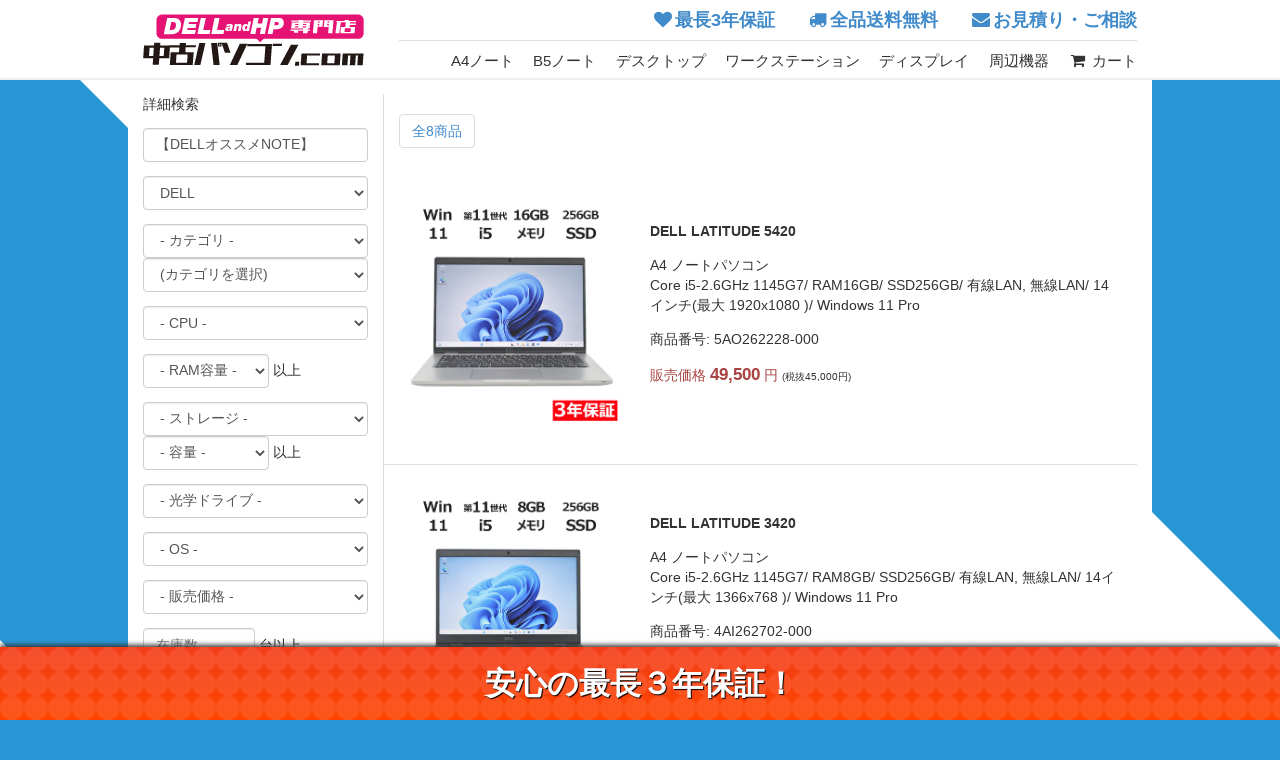

--- FILE ---
content_type: text/html; charset=UTF-8
request_url: https://www.chukopc.com/item?keyword=%E3%80%90DELL%E3%82%AA%E3%82%B9%E3%82%B9%E3%83%A1NOTE%E3%80%91&maker=7
body_size: 5786
content:
<!DOCTYPE html>
<html lang="ja">
    <head>
        <meta charset="EUC-JP">
        <meta http-equiv="X-UA-Compatible" content="IE=edge">
        <meta name="viewport" content="width=device-width, initial-scale=1">
        <meta name="keywords" content="中古パソコン,DELL,HP,中古PC,中古ノートパソコン,中古デスクトップパソコン,Windows7,中古パソコン.com">
        <meta name="description" content="中古パソコン.com（中古パソコンドットコム）は、DELL・HPの中古パソコン（デスクトップパソコン・ノートパソコン）販売の専門店です。">
        <title>商品一覧：中古パソコン.com【DELL・HP中古パソコン専門店 中古パソコンドットコム】</title>
        <base href="https://www.chukopc.com/" >
        <!-- jQuery -->
        <script src="//code.jquery.com/jquery-2.2.4.min.js" charset="UTF-8"></script>
        <!-- <script src="//code.jquery.com/jquery-3.4.1.min.js"></script>-->
        <!-- Bootstrap -->
        <link rel="stylesheet" href="//maxcdn.bootstrapcdn.com/bootstrap/3.2.0/css/bootstrap.min.css">
        <link href="//maxcdn.bootstrapcdn.com/font-awesome/4.7.0/css/font-awesome.min.css" rel="stylesheet">
        <script src="//maxcdn.bootstrapcdn.com/bootstrap/3.2.0/js/bootstrap.min.js" charset="UTF-8"></script>
        <!-- footerFixed -->
        <script src="assets/js/jquery.footerFixed-modified.js" charset="UTF-8"></script>
        <!-- lightbox2 -->
        <link href="//cdnjs.cloudflare.com/ajax/libs/lightbox2/2.11.1/css/lightbox.min.css" rel="stylesheet">
        <script src="//cdnjs.cloudflare.com/ajax/libs/lightbox2/2.11.1/js/lightbox.min.js" charset="UTF-8"></script>
        <!-- slick -->
        <link rel="stylesheet" type="text/css" href="https://cdnjs.cloudflare.com/ajax/libs/slick-carousel/1.9.0/slick.min.css"/>
        <link rel="stylesheet" type="text/css" href="https://cdnjs.cloudflare.com/ajax/libs/slick-carousel/1.9.0/slick-theme.min.css"/>
        <script src="https://cdnjs.cloudflare.com/ajax/libs/slick-carousel/1.9.0/slick.min.js" charset="UTF-8"></script>
        <!-- drawer -->
        <link rel="stylesheet" href="//cdnjs.cloudflare.com/ajax/libs/slidebars/2.0.2/slidebars.min.css">
        <script src="//cdnjs.cloudflare.com/ajax/libs/slidebars/2.0.2/slidebars.min.js"></script>
        <!-- matchHeight -->
        <script src="assets/js/jquery.matchHeight-min.js"></script>

        <link rel="stylesheet" href="assets/css/main.css?1768779361" type="text/css" media="screen,print">
        <link rel="stylesheet" href="assets/css/bootstrap-print.css?1768779361">
        <script src="assets/js/main.js?1768779361"></script>
        <!--[if lte IE 9]>
        <script type="text/javascript" src="/servicemenu/callcenter/js/flexibility.js"></script>
        <script>
        $(function(){
        flexibility(document.documentElement);
        });
        </script>
        <![endif]-->
        <!-- トラッキングコード -->
            <!-- Global site tag (gtag.js) - Google Analytics -->
    <script async src="https://www.googletagmanager.com/gtag/js?id=UA-15270359-1"></script>
    <script>
        window.dataLayer = window.dataLayer || [];
        function gtag() {
            dataLayer.push(arguments);
        }
        gtag('js', new Date());
        gtag('config', 'UA-15270359-1');

        </script>
                </head>
    <body>
        <!-- トラッキングコード -->
        
        <!-- ヘッダー -->
        <header>
            <div class="container-fluid">
                <div class="row visible-md visible-lg">
                    <div class="col-sm-3 logo">
                        <a href="./"><img src="assets/images/logo.svg?1768779361" class="img-responsive"></a>
                    </div>
                    <nav class="col-sm-9">
                        <div class="guide row">
                            <div class="col-xs-12 text-right">
                                <span><i class="fa fa-heart fa-fw" aria-hidden="true"></i><a href="shop/tradelaw#hosho">最長3年保証</a></span>
                                <span><i class="fa fa-truck fa-fw" aria-hidden="true"></i>全品送料無料</span>
                                <span class="contact"><i class="fa fa-envelope fa-fw" aria-hidden="true"></i><a href="contact">お見積り・ご相談</a></span><br>
                            </div>
                        </div>
                        <div class="menu text-right">
                            <a href="item?category1=2&category2=4">A4ノート</a>
                            <a href="item?category1=2&category2=6">B5ノート</a>
                            <a href="item?category1=1">デスクトップ</a>
                            <a href="item?category1=14">ワークステーション</a>
                            <a href="item?category1=4">ディスプレイ</a>
                            <a href="item?category1=5">周辺機器</a>
                            <a href="cart"><i class="fa fa-shopping-cart fa-fw"></i> カート</a>
                        </div>
                    </nav>
                </div>

                <div class="row visible-xs visible-sm">
                    <div class="col-xs-6 logo">
                        <a href="./"><img src="assets/images/logo.svg?1768779361" class="img-responsive"></a>
                    </div>
                    <div class="col-xs-6">
                        <div id="hamburger" class="visible-xs visible-sm">
                            <span></span>
                            <span></span>
                            <span></span>
                        </div>
                    </div>

                </div>
            </div>

            <div id="menu" class="panel panel-default" off-canvas="menu right overlay">
                <nav>
                    <div class="panel-body guide text-center">
                        <a href="tel:0489702870" class="btn btn-default btn-block tel"><i class="fa fa-phone-square fa-fw"></i> 048-970-2870</a>
                        <a href="contact" class="btn btn-default btn-block contact" target="_blank"><i class="fa fa-envelope fa-fw"></i> お見積り・ご相談</a>
                    </div>
                    <div class="list-group">
                        <a class="list-group-item" href="item?category1=2&category2=4">A4ノート</a>
                        <a class="list-group-item" href="item?category1=2&category2=6">B5ノート</a>
                        <a class="list-group-item" href="item?category1=1">デスクトップ</a>
                        <a class="list-group-item" href="item?category1=14">ワークステーション</a>
                        <a class="list-group-item" href="item?category1=4">ディスプレイ</a>
                        <a class="list-group-item" href="item?category1=5">周辺機器</a>
                    </div>
                    <div class="list-group">
                        <a class="list-group-item"  href="cart"><i class="fa fa-shopping-cart fa-fw"></i> カート</a>
                    </div>
                </nav>
            </div>

            <script>
                $(function () {
                    // Initialize Slidebars
                    var controller = new slidebars();
                    controller.init();

                    // Toggle Slidebars
                    $('#hamburger').on('click', function (event) {
                        // Stop default action and bubbling
                        event.stopPropagation();
                        event.preventDefault();
                        controller.toggle('menu');
                    });

                    $(document).click(function () {
                        controller.close('menu');
                    });

                    var $animation = $('#hamburger');

                    $animation.on('click', function () {
                        if ($(this).hasClass('is-open')) {
                            $(this).removeClass('is-open');
                        } else {
                            $(this).addClass('is-open');
                        }
                    });
                });
            </script>
        </header>


        <!-- コンテンツ -->
        <main class="container-fluid">
            <!-- メイン -->
            <div id="main">
                <!-- メッセージ表示 -->
<!-- エラー表示 -->

                <!-- コンテンツ -->
                
<div class="row item_view">

    
<div class="col-sm-3 search">
    <div class="col-sm-12">
        <form method="get" name="search_from" action="item" class="row">
            <p>
                詳細検索
            </p>
            <p>
                <input type="text" class="form-control" name="keyword" value="【DELLオススメNOTE】" placeholder="キーワード" data-toggle="tooltip" data-placement="bottom" title="例) SSD">
            </p>
            <p>
                <select name="maker" class="form-control">
                    <option value="">DELL & HP</option>
                    <option value="7" selected>DELL</option>
                    <option value="14" >HP</option>
                </select>
            </p>
            <p>
                <select name="category1" class="form-control" onchange="changeSelect(class2Id, 0, this.options[this.selectedIndex].value)">
                    <option value="">- カテゴリ -</option>
                    <option value="2" >ノート</option>
                    <option value="1" >デスクトップ</option>
                    <option value="14" >ワークステーション</option>
                    <option value="4" >ディスプレイ</option>
                    <option value="5" >周辺機器</option>
                </select>
                <script>

                    /**
                     * 動的セレクトボックス作成
                     *
                     * @param object 対象エレメント
                     * @param string 選択値
                     * @param string 親の選択値
                     * @return void
                     */
                    function changeSelect(target, myValue, parentValue)
                    {
                        if (typeof (target) == "undefined") {
                            return;
                        }
                        if (typeof (selectOptions) == "undefined") {
                            return;
                        }

                        // 選択値の設定
                        var targetValue = 0;
                        if (target.options.length && target.selectedIndex > 0)
                            targetValue = target.options[target.selectedIndex].value;
                        //targetValue = target.options[target.selectedIndex].value;
                        if (!targetValue)
                            targetValue = myValue;
                        //alert(targetValue);

                        // SelectBoxの初期化
                        target.length = 1;
                        target.options[0].value = "0";
                        target.options[0].text = "";

                        // SelectBoxを作成
                        // selectOptions配列に要素を設定しておく事
                        if (typeof (selectOptions[parentValue]) == "undefined") {
                            return;
                        }
                        indexCount = 1;
                        for (i = 1; i < selectOptions[parentValue].length; i++) {
                            if (selectOptions[parentValue][i]) {
                                target.length++;
                                target.options[indexCount].value = i;
                                target.options[indexCount].text = selectOptions[parentValue][i];
                                // 選択値の設定
                                if (parseInt(targetValue) == i) {
                                    target.selectedIndex = indexCount;
                                }
                                indexCount++;
                            }
                        }
                    }

                    selectOptions = new Array(7);
                        selectOptions[2] = new Array(2);
                                selectOptions[2][4] = "A4";
                                    selectOptions[2][6] = "B5・モバイル";
                                selectOptions[1] = new Array(4);
                                selectOptions[1][3] = "省スペース";
                                    selectOptions[1][32] = "ミニPC";
                                    selectOptions[1][2] = "ミドルタワー";
                                    selectOptions[1][13] = "一体型";
                                selectOptions[4] = new Array(1);
                                selectOptions[4][11] = "液晶";
                                selectOptions[14] = new Array(0);
                            selectOptions[5] = new Array(1);
                                selectOptions[5][27] = "ヘッドセット";
                                selectOptions[3] = new Array(0);
                            selectOptions[10] = new Array(2);
                                selectOptions[10][30] = "タブレット";
                                    selectOptions[10][31] = "スマートフォン";
                        </script>
                <select name="category2" id="class2Id" class="form-control">
                    <option value="">(カテゴリを選択)</option>
                    <script>
                        changeSelect(document.search_from.category2, , );
                    </script>
                </select>
            </p>
            <p>
                <select name="cpu" class="form-control">
                    <option value="">- CPU -</option>
                    <!--<option value="98" {if $request.cpuId == 98}selected{/if}>Core i9</option>-->
                    <option value="53" >Core i7</option>
                    <option value="52" >Core i5</option>
                    <option value="51" >Core i3</option>
                    <option value="8" >Xeon</option>
                </select>
            </p>
            <p>
                <select name="ram_capacity_min" class="form-control" style="display:inline-block; width:9em">
                    <option value="">- RAM容量 -</option>
                    <option value="1024" >1GB</option>
                    <option value="2048" >2GB</option>
                    <option value="4096" >4GB</option>
                    <option value="8192" >8GB</option>
                    <option value="12288" >12GB</option>
                    <option value="16384" >16GB</option>
                </select> 以上
            </p>
            <p>
                <select name="storage" class="form-control">
                    <option value="">- ストレージ -</option>
                    <option value="1" >HDD</option>
                    <option value="2" >SSD</option>
                </select>
                <select name="hdd_capacity_min" class="form-control" style="display:inline-block; width:9em">
                    <option value="">- 容量 -</option>
                    <option value="160" >160GB</option>
                    <option value="250" >250GB</option>
                    <option value="320" >320GB</option>
                    <option value="500" >500GB</option>
                    <option value="1000" >1TB</option>
                    <option value="2000" >2TB</option>
                </select> 以上
            </p>
            <p>
                <select name="drive" class="form-control">
                    <option value="">- 光学ドライブ -</option>
                    <option label="DVD-ROM" value="3" >DVD-ROM</option>
                    <option label="コンボドライブ" value="6" >コンボドライブ</option>
                    <option label="スーパーマルチドライブ" value="13" >スーパーマルチドライブ</option>
                    <option label="BD-RE" value="17" >BD-RE</option>
                    <option label="BD-ROM" value="18" >BD-ROM</option>
                </select>
            </p>
            <p>
                <select name="os" class="form-control">
                    <option value="">- OS -</option>
                    <option value="50" >Windows 10 Pro</option>
                    <option value="49" >Windows 10 Home</option>
                    <option value="17" >Windows 7 Home Premium</option>
                    <option value="18" >Windows 7 Professional</option>
                </select>
            </p>
            <p>
                <select name="price_max" class="form-control">
                    <option value="">- 販売価格 -</option>
                    <option value="10000" >1万円以下</option>
                    <option value="20000" >2万円以下</option>
                    <option value="30000" >3万円以下</option>
                    <option value="40000" >4万円以下</option>
                    <option value="50000" >5万円以下</option>
                    <option value="80000" >8万円以下</option>
                    <option value="100000" >10万円以下</option>
                    <option value="200000" >20万円以下</option>
                </select>
            </p>
            <p>
                <input type="number" class="form-control" name="stock_min" value="" style="display:inline-block; width:8em" placeholder="在庫数" min="1" step="1"> 台以上
            </p>
    </div>
    <div class="col-sm-12" style="margin-top: 1em">
        <button type="submit" class="btn btn-block btn-primary"><i class="fa fa-search fa-fw" aria-hidden="true"></i> 検索</button>
    </div>
</form>
<hr class="visible-xs">
</div>
    <div class="col-sm-9">
        
            <ul class="pagination">
    <li><a>全8商品</a></li>
    </ul>
<!--
{capture name="pageControl"}
    <ul class="pagination">
        <li><a>全 {$goodsCount} 商品</a></li>
            {if $request.pageNo>1}
            <li><a href="shop/goods/view/{$request.pageNo-1}/{$requestString}"><i class="fa fa-chevron-circle-left fa-fw"></i></a></li>
                {else}
            <li class="disabled"><a><i class="fa fa-chevron-circle-left fa-fw"></i></a></li>
                    {/if}
                    {section name="loop" loop=$lastPageNo}
                        {if $smarty.section.loop.rownum == $request.pageNo}
                <li class="active"><a>{$smarty.section.loop.rownum}</a></li>
                    {else}
                <li><a href="shop/goods/view/{$smarty.section.loop.rownum}/{$requestString}">{$smarty.section.loop.rownum}</a></li>
                {/if}
            {/section}
            {if $request.pageNo lt $lastPageNo}
            <li><a href="shop/goods/view/{$request.pageNo+1}/{$requestString}"><i class="fa fa-chevron-circle-right fa-fw"></i></a></li>
                {else}
            <li class="disabled"><a><i class="fa fa-chevron-circle-right fa-fw"></i></a></li>
                    {/if}
    </ul>
{/capture}
-->
                            <a href="item/detail/1308087" class="row item">
                    <div class="col-sm-4 text-center">
                        <p>
                            <!-- 商品画像 -->
                                                            <img src="item_images/5AO262228_1.jpg" alt="ノートパソコン DELL LATITUDE 5420　" class="img-responsive center-block" alt="">
                                                        <p>
                    </div>
                    <div class="col-sm-8">
                        <!-- 商品名 -->
                        <p class="name">
                            <span class="text-muted catch"></span><br>
                            DELL LATITUDE 5420                         </p>
                        <p>
                            A4 ノートパソコン<br>
                            Core i5-2.6GHz 1145G7/ RAM16GB/ SSD256GB/ 有線LAN, 無線LAN/ 14インチ(最大 1920x1080 )/ Windows 11 Pro                        </p>
                        <p>
                            商品番号: 5AO262228-000                        </p>
                        <p>

                                                        <span class = "text-danger">販売価格 <span class = "price">49,500</span> 円</span>
                            <span class = "tax_type">(税抜45,000円) </span>

                        </p>
                    </div>
                </a>
                                <a href="item/detail/1308491" class="row item">
                    <div class="col-sm-4 text-center">
                        <p>
                            <!-- 商品画像 -->
                                                            <img src="item_images/4AI262702_1.jpg" alt="ノートパソコン DELL LATITUDE 3420　" class="img-responsive center-block" alt="">
                                                        <p>
                    </div>
                    <div class="col-sm-8">
                        <!-- 商品名 -->
                        <p class="name">
                            <span class="text-muted catch"></span><br>
                            DELL LATITUDE 3420                         </p>
                        <p>
                            A4 ノートパソコン<br>
                            Core i5-2.6GHz 1145G7/ RAM8GB/ SSD256GB/ 有線LAN, 無線LAN/ 14インチ(最大 1366x768 )/ Windows 11 Pro                        </p>
                        <p>
                            商品番号: 4AI262702-000                        </p>
                        <p>

                                                        <span class = "text-danger">販売価格 <span class = "price">52,800</span> 円</span>
                            <span class = "tax_type">(税抜48,000円) </span>

                        </p>
                    </div>
                </a>
                                <a href="item/detail/1308334" class="row item">
                    <div class="col-sm-4 text-center">
                        <p>
                            <!-- 商品画像 -->
                                                            <img src="item_images/4AO262529_1.jpg" alt="ノートパソコン DELL LATITUDE 3510　" class="img-responsive center-block" alt="">
                                                        <p>
                    </div>
                    <div class="col-sm-8">
                        <!-- 商品名 -->
                        <p class="name">
                            <span class="text-muted catch"></span><br>
                            DELL LATITUDE 3510                         </p>
                        <p>
                            A4 ノートパソコン<br>
                            Core i7-1.8GHz 10510U/ RAM8GB/ SSD256GB/ 有線LAN, 無線LAN/ 15.6インチ(最大 1366x768 )/ Windows 11 Pro                        </p>
                        <p>
                            商品番号: 4AO262529-000                        </p>
                        <p>

                                                        <span class = "text-danger">販売価格 <span class = "price">53,900</span> 円</span>
                            <span class = "tax_type">(税抜49,000円) </span>

                        </p>
                    </div>
                </a>
                                <a href="item/detail/1308599" class="row item">
                    <div class="col-sm-4 text-center">
                        <p>
                            <!-- 商品画像 -->
                                                            <img src="item_images/4AO261988_1.jpg" alt="ノートパソコン DELL LATITUDE 5520　" class="img-responsive center-block" alt="">
                                                        <p>
                    </div>
                    <div class="col-sm-8">
                        <!-- 商品名 -->
                        <p class="name">
                            <span class="text-muted catch"></span><br>
                            DELL LATITUDE 5520                         </p>
                        <p>
                            A4 ノートパソコン<br>
                            Core i5-2.6GHz 1145G7/ RAM8GB/ SSD256GB/ 有線LAN, 無線LAN/ 15.6インチ(最大 1920x1080 )/ Windows 11 Pro                        </p>
                        <p>
                            商品番号: 4AO261988-000                        </p>
                        <p>

                                                        <span class = "text-danger">販売価格 <span class = "price">56,100</span> 円</span>
                            <span class = "tax_type">(税抜51,000円) </span>

                        </p>
                    </div>
                </a>
                                <a href="item/detail/1292952" class="row item">
                    <div class="col-sm-4 text-center">
                        <p>
                            <!-- 商品画像 -->
                                                            <img src="item_images/4AO257000_1.jpg" alt="ノートパソコン DELL LATITUDE 3320　" class="img-responsive center-block" alt="">
                                                        <p>
                    </div>
                    <div class="col-sm-8">
                        <!-- 商品名 -->
                        <p class="name">
                            <span class="text-muted catch"></span><br>
                            DELL LATITUDE 3320                         </p>
                        <p>
                            B5・モバイル ノートパソコン<br>
                            Core i5-2.4GHz 1135G7/ RAM8GB/ SSD256GB/ 無線LAN/ 13.3インチ(最大 1920x1080 )/ Windows 11 Pro                        </p>
                        <p>
                            商品番号: 4AO257000-000                        </p>
                        <p>

                                                        <span class = "text-danger">販売価格 <span class = "price">57,200</span> 円</span>
                            <span class = "tax_type">(税抜52,000円) </span>

                        </p>
                    </div>
                </a>
                                <a href="item/detail/1308534" class="row item">
                    <div class="col-sm-4 text-center">
                        <p>
                            <!-- 商品画像 -->
                                                            <img src="item_images/4AI262734_1.jpg" alt="ノートパソコン DELL LATITUDE 5320　" class="img-responsive center-block" alt="">
                                                        <p>
                    </div>
                    <div class="col-sm-8">
                        <!-- 商品名 -->
                        <p class="name">
                            <span class="text-muted catch"></span><br>
                            DELL LATITUDE 5320                         </p>
                        <p>
                            B5・モバイル ノートパソコン<br>
                            Core i5-2.6GHz 1145G7/ RAM8GB/ SSD256GB/ 無線LAN/ 13.3インチ(最大 1920x1080 )/ Windows 11 Pro                        </p>
                        <p>
                            商品番号: 4AI262734-000                        </p>
                        <p>

                                                        <span class = "text-danger">販売価格 <span class = "price">57,200</span> 円</span>
                            <span class = "tax_type">(税抜52,000円) </span>

                        </p>
                    </div>
                </a>
                                <a href="item/detail/1308111" class="row item">
                    <div class="col-sm-4 text-center">
                        <p>
                            <!-- 商品画像 -->
                                                            <img src="item_images/4AO262273_1.jpg" alt="ノートパソコン DELL LATITUDE 3520　" class="img-responsive center-block" alt="">
                                                        <p>
                    </div>
                    <div class="col-sm-8">
                        <!-- 商品名 -->
                        <p class="name">
                            <span class="text-muted catch"></span><br>
                            DELL LATITUDE 3520                         </p>
                        <p>
                            A4 ノートパソコン<br>
                            Core i5-2.6GHz 1145G7/ RAM8GB/ SSD512GB/ 有線LAN, 無線LAN/ 15.6インチ(最大 1920x1080 )/ Windows 11 Pro                        </p>
                        <p>
                            商品番号: 4AO262273-000                        </p>
                        <p>

                                                        <span class = "text-danger">販売価格 <span class = "price">59,400</span> 円</span>
                            <span class = "tax_type">(税抜54,000円) </span>

                        </p>
                    </div>
                </a>
                                <a href="item/detail/1307889" class="row item">
                    <div class="col-sm-4 text-center">
                        <p>
                            <!-- 商品画像 -->
                                                            <img src="item_images/4AO261954_1.jpg" alt="ノートパソコン DELL LATITUDE 5440　" class="img-responsive center-block" alt="">
                                                        <p>
                    </div>
                    <div class="col-sm-8">
                        <!-- 商品名 -->
                        <p class="name">
                            <span class="text-muted catch"></span><br>
                            DELL LATITUDE 5440                         </p>
                        <p>
                            A4 ノートパソコン<br>
                            Core i5-1.6GHz 1345U/ RAM16GB/ SSD512GB/ 有線LAN, 無線LAN/ 14インチ(最大 1920x1080 )/ Windows 11 Pro                        </p>
                        <p>
                            商品番号: 4AO261954-000                        </p>
                        <p>

                                                        <span class = "text-danger">販売価格 <span class = "price">89,100</span> 円</span>
                            <span class = "tax_type">(税抜81,000円) </span>

                        </p>
                    </div>
                </a>
                            <ul class="pagination">
    <li><a>全8商品</a></li>
    </ul>
<!--
{capture name="pageControl"}
    <ul class="pagination">
        <li><a>全 {$goodsCount} 商品</a></li>
            {if $request.pageNo>1}
            <li><a href="shop/goods/view/{$request.pageNo-1}/{$requestString}"><i class="fa fa-chevron-circle-left fa-fw"></i></a></li>
                {else}
            <li class="disabled"><a><i class="fa fa-chevron-circle-left fa-fw"></i></a></li>
                    {/if}
                    {section name="loop" loop=$lastPageNo}
                        {if $smarty.section.loop.rownum == $request.pageNo}
                <li class="active"><a>{$smarty.section.loop.rownum}</a></li>
                    {else}
                <li><a href="shop/goods/view/{$smarty.section.loop.rownum}/{$requestString}">{$smarty.section.loop.rownum}</a></li>
                {/if}
            {/section}
            {if $request.pageNo lt $lastPageNo}
            <li><a href="shop/goods/view/{$request.pageNo+1}/{$requestString}"><i class="fa fa-chevron-circle-right fa-fw"></i></a></li>
                {else}
            <li class="disabled"><a><i class="fa fa-chevron-circle-right fa-fw"></i></a></li>
                    {/if}
    </ul>
{/capture}
-->
        </div>
        </div>
<!-- トップページに戻る -->
<div class="row">
    <div class="col-sm-12" style="margin-top: 1em">
        <p>
            　　<a href="./" class="btn btn-default"><i class="glyphicon glyphicon-circle-arrow-left fa-fw"></i> トップページに戻る</a>
        </p>
    </div>
</div>









            </div>

            <!-- ページ上部に戻る -->
            <div class="row">
                <div class="col-xs-12" style="margin-top: 1em">
                    <p>
                        <a href="#" id="page_top" class="btn btn-default btn-block"><i class="glyphicon glyphicon-circle-arrow-up fa-fw"></i> ページ上部に戻る</a>
                    </p>
                </div>
            </div>
        </main>

        <!-- フッタ -->
        <footer id="footer">
            <div class="container-fluid">
                <ul>
                    <li><a href="shop/privacypolicy">個人情報保護方針</a></li>
                    <li><a href="shop/tradelaw">特定商取引法に基づく表記</a></li>
                    <li><a href="shop/pay">お支払方法</a></li>
                    <li><a href="shop/ship">送料・配送</a></li>
                    <li><a href="shop/tradelaw#hosho">保証・返品</a></li>
                    <li><a href="shop/disclaimer">免責事項</a></li>
                    <li><a href="contact">お問い合わせ</a></li>
                </ul>
                All Rights Reserved by <a href="https://www.sncj.co.jp/company/profile/" target="_blank">株式会社エスエヌシー</a>
            </div>
        </footer>
        <div class="st-FixedFooter visible-md visible-lg text-center">
            <div class="container-fluid">
                <a href="shop/tradelaw#hosho" style="color:#fff">安心の最長３年保証！</a>
            </div>
        </div>
        <div class="st-FixedFooter visible-xs visible-sm text-center">
            <div class="container-fluid">
                <a href="shop/tradelaw#hosho" style="color:#fff">安心の最長３年保証！</a>
            </div>
        </div>
        <!-- トラッキングタグ -->
        <!-- Global site tag (gtag.js) - Google Analytics -->
        <script async src="https://www.googletagmanager.com/gtag/js?id=UA-15270359-1"></script>
        <script>
                window.dataLayer = window.dataLayer || [];
                function gtag() {
                    dataLayer.push(arguments);
                }
                gtag('js', new Date());

                gtag('config', 'UA-15270359-1');
        </script>
    </body>
</html>


--- FILE ---
content_type: text/css
request_url: https://www.chukopc.com/assets/css/main.css?1768779361
body_size: 2218
content:
@charset "euc-jp";
/* CSS Document */

html {
    overflow: visible;
    font-size:16px;
}

body {
    overflow: auto;
    background-color: #2997d6;
    background-image: url("data:image/svg+xml,%3Csvg xmlns='http://www.w3.org/2000/svg' width='25' height='25' viewBox='0 0 20 20'%3E%3Cg %3E%3Cpolygon fill='%23ffffff' points='20 10 10 0 0 0 20 20'/%3E%3Cpolygon fill='%23ffffff' points='0 10 0 20 10 20' /%3E%3C/g%3E%3C/svg%3E");
    background-size: cover;
}
label {
    cursor: pointer;
}
input[type="radio"],
input[type=checkbox] {
    -ms-transform: scale(1.5, 1.5);
    -webkit-transform: scale(1.5, 1.5);
    -webkit-transform-origin:left center;
    transform: scale(1.5, 1.5);
    transform-origin:left center;
    margin-right: 0.5em;
}
.container,
.container-fluid {
    max-width: 1024px;
}
a img:hover {
    -webkit-filter: brightness(0.8);
    -moz-filter: brightness(0.8);
    -o-filter: brightness(0.8);
    -ms-filter: brightness(0.8);
    filter: brightness(0.8);
}

/*
* ヘッダー
*/
header {
    position: fixed;
    width: 100%;
    height: 80px;
    border-bottom: #eee 2px solid;
    background: #fff;
    justify-content: space-between;
    z-index: 10000;
}
header .logo {
    height: 80px;
}
header .logo img {
    margin: 10px 0;
    height: 60px;
}
header nav {
    line-height: 40px;
}
header a {
    color: inherit;
    text-decoration: none;
}
header nav .menu {
    font-size: 1.1em;
    border-top: 1px solid #ddd;
}
header nav .guide {
    font-size: 18px;
    font-weight: bold;
}
header nav .tel {
    font-family: Helvetica, Arial, sans-serif;
    color: #171C61;
}
header nav .guide span {
    color: #418BCA;
    padding-left: 1.5em;
}
header nav .contact {

}
header nav .menu a {
    display: inline-block;
    padding-left: 1em;
}
/*
* スライドメニュー
*/
#menu {
    background-color: #f8f8f8;
}
#menu ul {
    list-style-type: none;
    color: #333;
    background-color: #ccc;
}
#menu ul li {
    font-size: 1.25em;
    line-height: 2em;
    border-bottom: 1px solid #333;
}
#menu ul li a {
    display: block;
    line-height: 2em;
    text-decoration: none;
}
/*
* ハンバーガー
*/
#hamburger {
    position: absolute;
    width: 45px;
    height: 45px;
    top: 15px;
    right: 15px;
    cursor: pointer;
    background-color: #eee;
    border-radius: 4px;
}
#hamburger span {
    transition: all 0.3s;
    transform: rotate(0deg);
    position: absolute;
    width: 35px;
    height: 4px;
    left: 5px;
}
#hamburger span:after {
    background-color: #999; /* 線色 */
    border-radius: 4px; /* 線幅の半分 */
    content: "";
    display: block;
    height: 4px; /* 線幅 */
}
#hamburger span:nth-of-type(1) {
    top: 10px;
}
#hamburger span:nth-of-type(2) {
    top: 20px;
}
#hamburger span:nth-of-type(3) {
    top: 30px;
}
#hamburger.is-open {
}
#hamburger.is-open .middle {
    background: rgba(255, 255, 255, 0);
}
#hamburger.is-open .top {
    transform: rotate(-45deg) translateY(0px);
}
#hamburger.is-open .bottom {
    transform: rotate(45deg) translateY(0px);
}

/*
* フッター
*/
footer {
    margin-top: 1em;
    padding: 2em 0 90px 0;
    text-align: center;
    background-color: #eee;
}
footer a {
    color: inherit;
}
footer li {
    display: inline-block;
    margin: 0.5em 0;
    padding: 0 0.5em;
}
footer li + li {
    border-left: 0;
    border-left: 1px solid #333;
}
.st-FixedFooter {
    background-image: url("data:image/svg+xml,%3Csvg xmlns='http://www.w3.org/2000/svg' width='100%25' height='100%25' %3E%3Cdefs%3E%3ClinearGradient id='a' x1='0' x2='0' y1='0' y2='1'%3E%3Cstop offset='0' stop-color='%2380F'/%3E%3Cstop offset='1' stop-color='%23f40'/%3E%3C/linearGradient%3E%3C/defs%3E%3Cpattern id='b' width='24' height='24' patternUnits='userSpaceOnUse'%3E%3Ccircle fill='%23ffffff' cx='12' cy='12' r='12'/%3E%3C/pattern%3E%3Crect width='100%25' height='100%25' fill='url(%23a)'/%3E%3Crect width='100%25' height='100%25' fill='url(%23b)' fill-opacity='0.1'/%3E%3C/svg%3E");
    background-attachment: fixed;
    background-size: cover;
    position: fixed;
    bottom: 0;
    display: -ms-flexbox;
    display: flex;
    -ms-flex-pack: center;
    justify-content: center;
    -ms-flex-align: center;
    align-items: center;
    width: 100%;
    padding: 15px 0;
    font-size: 220%;
    color: #feeb00;
    box-shadow: 0px -2px 5px #333;
    font-weight: bold;
    text-shadow: 1px 1px 1px black;
}

/*
* メイン
*/
main {
    background-color: #fff;
}
#main {
    margin-top: 80px;
    padding: 1em 0;
}
#main h1,
#main h2 {
    margin: 0;
    padding: 0;
    background-image: none;
}
#main h2 {
    clear: both;
    margin-bottom: 1em;
    line-height: 1.5em;
    font-size: 140%;
    font-weight: bold;
    border-bottom: #2A96D6 2px solid;
}
#main hr {
    display: inherit;
    border: 1px solid #ddd;
}
#main table th {
    width: 30%;
    background-color: #E8E8E8;
}

/*
* フォーム
*/
.form {
    padding: 1em;
    background-color: #f4f4f4;
}
.form .help-block {
    margin-top: 0px;
    margin-bottom: 0px;
    font-size: 0.72rem;
}
.form .form-control-static {
    padding-top: 5px;
    padding-bottom: 4px;
}
@media (min-width: 768px) {
    .form.form-horizontal .control-label {
        padding-top: 3px;
    }
}

/*
* 商品
*/
.item_view .search {
    height: auto;
    border-right: 1px solid #ddd;
}
.item_view a.item {
    display: block;
    margin-right: 0;
    padding: 2em 0;
    border-bottom: 1px solid #ddd;
    color: inherit;
    text-decoration: none;
}
.item_view p,
.item_detail p {
    margin: 0 0 1em;
}

.item_view .catch,
.item_detail .catch {
    color: #418BCA;
    font-size: 0.8em;
}
.item_view .name,
.item_detail .name {
    font-weight: bold;
    margin-bottom: 1em !important;
}
.item_view .price,
.item_detail .price {
    font-size: 120%;
    font-weight: bold;
}
.item_view a.item .tax_type,
.item_detail .tax_type {
    font-size: 70%;
}
.item_detail table {
    width: 100%;
}
.item_detail table th,
.item_detail table td {
    border: 1px solid #aaa;
    padding: 0.5em;
}

a.item:hover {
    background-color: #f8f8f8 !important;
}

.item_detail .image img {
    margin-bottom: 4px;
}


/*
* 商品詳細
*/
.card_maker {
    color: #333;
    font-size: 100%;
    font-weight: bold;
    line-height: 1.3;
    margin-bottom: 1em;
    text-align: center;
}
.card_description {
    font-size:90%;
    margin-bottom: 1em;
    line-height: 1.5;
}
.card_link {
    padding: 1em;
}

.card hr {
    display: inherit;
}
.card .price {
    font-size: 160%;
    font-weight: bold;
}
.card .tax_type {
    font-size: 70%;
}


/*
* お知らせ
*/
#information {
    margin-bpttom: 3em;
    overflow: hidden;
}

/*
* お勧め
*/
#pickup {
    margin-bpttom: 3em;
    overflow: hidden;
}
#pickup a:hover {
    background-color: #eee !important;
}

/*
* slick
*/
.slick-prev
{
    left: 10px;
    z-index: 100;
}
.slick-next
{
    right: 10px;
    z-index: 100;
}
.slick-prev:before,
.slick-next:before
{
    color: black;
}

--- FILE ---
content_type: text/css
request_url: https://www.chukopc.com/assets/css/bootstrap-print.css?1768779361
body_size: 2403
content:
@media print {

    /**
     * Bootstrap Print v1.0.0 (https://github.com/onocom/bootstrap-print)
     * Copyright (c) 2017 Ono Takashi
     * Licensed under MIT (https://github.com/onocom/bootstrap-print/blob/master/LICENSE)
     */

    @page {
        margin: 8mm;
        margin: 10mm 8mm 10mm 8mm;
    }

    * {
        -webkit-print-color-adjust: exact !important;
        background-attachment: initial !important;
        overflow-y: visible !important;
    }

    html {
        overflow: visible !important;
        zoom: 0.7 !important;
    }

    body {
        min-width: 1240px !important;
        padding-top: 0px !important;
        padding-bottom: 0px !important;
    }
    .container-fluid,
    .container {
        min-width: 1170px !important;
    }

    .row {
        margin-left: -15px !important;
        margin-right: -15px !important;
    }


    .dl-horizontal dt {
        float: left;
        width: 160px;
        overflow: hidden;
        clear: left;
        text-align: right;
        text-overflow: ellipsis;
        white-space: nowrap;
    }
    .dl-horizontal dd {
        margin-left: 180px;
    }

    .form-inline .form-group {
        display: inline-block;
        margin-bottom: 0;
        vertical-align: middle;
    }
    .form-inline .form-control {
        display: inline-block;
        width: auto;
        vertical-align: middle;
    }
    .form-inline .form-control-static {
        display: inline-block;
    }
    .form-inline .input-group {
        display: inline-table;
        vertical-align: middle;
    }
    .form-inline .input-group .input-group-addon,
    .form-inline .input-group .input-group-btn,
    .form-inline .input-group .form-control {
        width: auto;
    }
    .form-inline .input-group > .form-control {
        width: 100%;
    }
    .form-inline .control-label {
        margin-bottom: 0;
        vertical-align: middle;
    }
    .form-inline .radio,
    .form-inline .checkbox {
        display: inline-block;
        margin-top: 0;
        margin-bottom: 0;
        vertical-align: middle;
    }
    .form-inline .radio label,
    .form-inline .checkbox label {
        padding-left: 0;
    }
    .form-inline .radio input[type="radio"],
    .form-inline .checkbox input[type="checkbox"] {
        position: relative;
        margin-left: 0;
    }
    .form-inline .has-feedback .form-control-feedback {
        top: 0;
    }
    .form-horizontal .control-label {
        padding-top: 7px;
        margin-bottom: 0;
        text-align: right;
    }
    .form-horizontal .form-group-lg .control-label {
        padding-top: 11px;
        font-size: 18px;
    }
    .form-horizontal .form-group-sm .control-label {
        padding-top: 6px;
        font-size: 12px;
    }

    .navbar-header {
        float: left;
    }
    .navbar-right .dropdown-menu {
        right: 0;
        left: auto;
    }
    .navbar-right .dropdown-menu-left {
        right: auto;
        left: 0;
    }
    .navbar {
        border-radius: 4px;
    }
    .navbar-collapse {
        width: auto;
        border-top: 0;
        -webkit-box-shadow: none;
        box-shadow: none;
    }
    .navbar-collapse.collapse {
        display: block;
        height: auto;
        padding-bottom: 0;
        overflow: visible;
    }
    .navbar-collapse.in {
        overflow-y: visible;
    }

    .nav-justified {
        width: 100%;
    }
    .nav-justified > li {
        float: none;
    }
    .nav-justified > .dropdown .dropdown-menu {
        top: auto;
        left: auto;
    }
    .nav-justified > li {
        display: table-cell;
        width: 1%;
    }
    .nav-justified > li > a {
        margin-bottom: 0;
    }

    .navbar-fixed-top,
    .navbar-fixed-bottom {
        position: static;
    }
    .navbar-fixed-top .navbar-collapse,
    .navbar-static-top .navbar-collapse,
    .navbar-fixed-bottom .navbar-collapse {
        padding-right: 0;
        padding-left: 0;
    }
    .container > .navbar-header,
    .container-fluid > .navbar-header,
    .container > .navbar-collapse,
    .container-fluid > .navbar-collapse {
        margin-right: 0;
        margin-left: 0;
    }
    .navbar-static-top {
        border-radius: 0;
    }
    .navbar-fixed-top,
    .navbar-fixed-bottom {
        border-radius: 0;
    }
    .navbar > .container .navbar-brand,
    .navbar > .container-fluid .navbar-brand {
        margin-left: -15px;
    }
    .navbar-toggle {
        display: none;
    }
    .navbar-nav {
        float: left;
        margin: 0;
    }
    .navbar-nav > li {
        float: left;
    }
    .navbar-nav > li > a {
        padding-top: 15px;
        padding-bottom: 15px;
    }
    .navbar-form .form-group {
        display: inline-block;
        margin-bottom: 0;
        vertical-align: middle;
    }
    .navbar-form .form-control {
        display: inline-block;
        width: auto;
        vertical-align: middle;
    }
    .navbar-form .form-control-static {
        display: inline-block;
    }
    .navbar-form .input-group {
        display: inline-table;
        vertical-align: middle;
    }
    .navbar-form .input-group .input-group-addon,
    .navbar-form .input-group .input-group-btn,
    .navbar-form .input-group .form-control {
        width: auto;
    }
    .navbar-form .input-group > .form-control {
        width: 100%;
    }
    .navbar-form .control-label {
        margin-bottom: 0;
        vertical-align: middle;
    }
    .navbar-form .radio,
    .navbar-form .checkbox {
        display: inline-block;
        margin-top: 0;
        margin-bottom: 0;
        vertical-align: middle;
    }
    .navbar-form .radio label,
    .navbar-form .checkbox label {
        padding-left: 0;
    }
    .navbar-form .radio input[type="radio"],
    .navbar-form .checkbox input[type="checkbox"] {
        position: relative;
        margin-left: 0;
    }
    .navbar-form .has-feedback .form-control-feedback {
        top: 0;
    }
    .navbar-text {
        float: left;
        margin-right: 15px;
        margin-left: 15px;
    }
    .navbar-left {
        float: left;
    }
    .navbar-right {
        float: right;
        margin-right: -15px;
    }
    .navbar-right ~ .navbar-right {
        margin-right: 0;
    }
    .jumbotron {
        padding-top: 48px;
        padding-bottom: 48px;
    }
    .container .jumbotron,
    .container-fluid .jumbotron {
        padding-right: 60px;
        padding-left: 60px;
    }
    .jumbotron h1,
    .jumbotron .h1 {
        font-size: 63px;
    }
    .modal-dialog {
        width: 600px;
        margin: 30px auto;
    }
    .modal-content {
        -webkit-box-shadow: 0 5px 15px rgba(0, 0, 0, .5);
        box-shadow: 0 5px 15px rgba(0, 0, 0, .5);
    }
    .modal-sm {
        width: 300px;
    }
    .modal-lg {
        width: 900px;
    }
    .carousel-control .glyphicon-chevron-left,
    .carousel-control .glyphicon-chevron-right,
    .carousel-control .icon-prev,
    .carousel-control .icon-next {
        width: 30px;
        height: 30px;
        margin-top: -10px;
        font-size: 30px;
    }
    .carousel-control .glyphicon-chevron-left,
    .carousel-control .icon-prev {
        margin-left: -10px;
    }
    .carousel-control .glyphicon-chevron-right,
    .carousel-control .icon-next {
        margin-right: -10px;
    }
    .carousel-caption {
        right: 20%;
        left: 20%;
        padding-bottom: 30px;
    }
    .carousel-indicators {
        bottom: 20px;
    }





    .col-xs-1, .col-sm-1, .col-md-1, .col-lg-1, .col-xs-2, .col-sm-2, .col-md-2, .col-lg-2, .col-xs-3, .col-sm-3, .col-md-3, .col-lg-3, .col-xs-4, .col-sm-4, .col-md-4, .col-lg-4, .col-xs-5, .col-sm-5, .col-md-5, .col-lg-5, .col-xs-6, .col-sm-6, .col-md-6, .col-lg-6, .col-xs-7, .col-sm-7, .col-md-7, .col-lg-7, .col-xs-8, .col-sm-8, .col-md-8, .col-lg-8, .col-xs-9, .col-sm-9, .col-md-9, .col-lg-9, .col-xs-10, .col-sm-10, .col-md-10, .col-lg-10, .col-xs-11, .col-sm-11, .col-md-11, .col-lg-11, .col-xs-12, .col-sm-12, .col-md-12, .col-lg-12 {
        float: left;
    }
    .col-lg-12, .col-md-12, .col-sm-12, .col-xs-12 {
        width: 100%;
    }
    .col-lg-11, .col-md-11, .col-sm-11, .col-xs-11 {
        width: 91.66666667%;
    }
    .col-lg-10, .col-md-10, .col-sm-10, .col-xs-10 {
        width: 83.33333333%;
    }
    .col-lg-9, .col-md-9, .col-sm-9, .col-xs-9 {
        width: 75%;
    }
    .col-lg-8, .col-md-8, .col-sm-8, .col-xs-8 {
        width: 66.66666667%;
    }
    .col-lg-7, .col-md-7, .col-sm-7, .col-xs-7 {
        width: 58.33333333%;
    }
    .col-lg-6, .col-md-6, .col-sm-6, .col-xs-6 {
        width: 50%;
    }
    .col-lg-5, .col-md-5, .col-sm-5, .col-xs-5 {
        width: 41.66666667%;
    }
    .col-lg-4, .col-md-4, .col-sm-4, .col-xs-4 {
        width: 33.33333333%;
    }
    .col-lg-3, .col-md-3, .col-sm-3, .col-xs-3 {
        width: 25%;
    }
    .col-lg-2, .col-md-2, .col-sm-2, .col-xs-2 {
        width: 16.66666667%;
    }
    .col-lg-1, .col-md-1, .col-sm-1, .col-xs-1 {
        width: 8.33333333%;
    }
    .col-lg-pull-12, .col-md-pull-12, .col-sm-pull-12, .col-xs-pull-12 {
        right: 100%;
    }
    .col-lg-pull-11, .col-md-pull-11, .col-sm-pull-11, .col-xs-pull-11 {
        right: 91.66666667%;
    }
    .col-lg-pull-10, .col-md-pull-10, .col-sm-pull-10, .col-xs-pull-10 {
        right: 83.33333333%;
    }
    .col-lg-pull-9, .col-md-pull-9, .col-sm-pull-9, .col-xs-pull-9 {
        right: 75%;
    }
    .col-lg-pull-8, .col-md-pull-8, .col-sm-pull-8, .col-xs-pull-8 {
        right: 66.66666667%;
    }
    .col-lg-pull-7, .col-md-pull-7, .col-sm-pull-7, .col-xs-pull-7 {
        right: 58.33333333%;
    }
    .col-lg-pull-6, .col-md-pull-6, .col-sm-pull-6, .col-xs-pull-6 {
        right: 50%;
    }
    .col-lg-pull-5, .col-md-pull-5, .col-sm-pull-5, .col-xs-pull-5 {
        right: 41.66666667%;
    }
    .col-lg-pull-4, .col-md-pull-4, .col-sm-pull-4, .col-xs-pull-4 {
        right: 33.33333333%;
    }
    .col-lg-pull-3, .col-md-pull-3, .col-sm-pull-3, .col-xs-pull-3 {
        right: 25%;
    }
    .col-lg-pull-2, .col-md-pull-2, .col-sm-pull-2, .col-xs-pull-2 {
        right: 16.66666667%;
    }
    .col-lg-pull-1, .col-md-pull-1, .col-sm-pull-1, .col-xs-pull-1 {
        right: 8.33333333%;
    }
    .col-lg-pull-0, .col-md-pull-0, .col-sm-pull-0, .col-xs-pull-0 {
        right: auto;
    }
    .col-lg-push-12, .col-md-push-12, .col-sm-push-12, .col-xs-push-12 {
        left: 100%;
    }
    .col-lg-push-11, .col-md-push-11, .col-sm-push-11, .col-xs-push-11 {
        left: 91.66666667%;
    }
    .col-lg-push-10, .col-md-push-10, .col-sm-push-10, .col-xs-push-10 {
        left: 83.33333333%;
    }
    .col-lg-push-9, .col-md-push-9, .col-sm-push-9, .col-xs-push-9 {
        left: 75%;
    }
    .col-lg-push-8, .col-md-push-8, .col-sm-push-8, .col-xs-push-8 {
        left: 66.66666667%;
    }
    .col-lg-push-7, .col-md-push-7, .col-sm-push-7, .col-xs-push-7 {
        left: 58.33333333%;
    }
    .col-lg-push-6, .col-md-push-6, .col-sm-push-6, .col-xs-push-6 {
        left: 50%;
    }
    .col-lg-push-5, .col-md-push-5, .col-sm-push-5, .col-xs-push-5 {
        left: 41.66666667%;
    }
    .col-lg-push-4, .col-md-push-4, .col-sm-push-4, .col-xs-push-4 {
        left: 33.33333333%;
    }
    .col-lg-push-3, .col-md-push-3, .col-sm-push-3, .col-xs-push-3 {
        left: 25%;
    }
    .col-lg-push-2, .col-md-push-2, .col-sm-push-2, .col-xs-push-2 {
        left: 16.66666667%;
    }
    .col-lg-push-1, .col-md-push-1, .col-sm-push-1, .col-xs-push-1 {
        left: 8.33333333%;
    }
    .col-lg-push-0, .col-md-push-0, .col-sm-push-0, .col-xs-push-0 {
        left: auto;
    }
    .col-lg-offset-12, .col-md-offset-12, .col-sm-offset-12, .col-xs-offset-12 {
        margin-left: 100%;
    }
    .col-lg-offset-11, .col-md-offset-11, .col-sm-offset-11, .col-xs-offset-11 {
        margin-left: 91.66666667%;
    }
    .col-lg-offset-10, .col-md-offset-10, .col-sm-offset-10, .col-xs-offset-10 {
        margin-left: 83.33333333%;
    }
    .col-lg-offset-9, .col-md-offset-9, .col-sm-offset-9, .col-xs-offset-9 {
        margin-left: 75%;
    }
    .col-lg-offset-8, .col-md-offset-8, .col-sm-offset-8, .col-xs-offset-8 {
        margin-left: 66.66666667%;
    }
    .col-lg-offset-7, .col-md-offset-7, .col-sm-offset-7, .col-xs-offset-7 {
        margin-left: 58.33333333%;
    }
    .col-lg-offset-6, .col-md-offset-6, .col-sm-offset-6, .col-xs-offset-6 {
        margin-left: 50%;
    }
    .col-lg-offset-5, .col-md-offset-5, .col-sm-offset-5, .col-xs-offset-5 {
        margin-left: 41.66666667%;
    }
    .col-lg-offset-4, .col-md-offset-4, .col-sm-offset-4, .col-xs-offset-4 {
        margin-left: 33.33333333%;
    }
    .col-lg-offset-3, .col-md-offset-3, .col-sm-offset-3, .col-xs-offset-3 {
        margin-left: 25%;
    }
    .col-lg-offset-2, .col-md-offset-2, .col-sm-offset-2, .col-xs-offset-2 {
        margin-left: 16.66666667%;
    }
    .col-lg-offset-1, .col-md-offset-1, .col-sm-offset-1, .col-xs-offset-1 {
        margin-left: 8.33333333%;
    }
    .col-lg-offset-0, .col-md-offset-0, .col-sm-offset-0, .col-xs-offset-0 {
        margin-left: 0%;
    }

    .visible-xs,
    .visible-sm,
    .visible-md {
        display: none !important;
    }
    .visible-lg {
        display: block !important;
    }
    .visible-xs-block,
    .visible-xs-inline,
    .visible-xs-inline-block,
    .visible-sm-block,
    .visible-sm-inline,
    .visible-sm-inline-block,
    .visible-md-block,
    .visible-md-inline,
    .visible-md-inline-block {
        display: none !important;
    }
    .visible-lg-block,
    .visible-lg-inline,
    .visible-lg-inline-block {
        display: block !important;
    }

    .hidden-xs,
    .hidden-sm,
    .hidden-md {
        display: block !important;
    }
    .hidden-lg {
        display: none !important;
    }

}


--- FILE ---
content_type: application/javascript
request_url: https://www.chukopc.com/assets/js/jquery.footerFixed-modified.js
body_size: 899
content:
/*--------------------------------------------------------------------------*
 *  jquery.footerFixed-modified.js by Ida(2016/12)
 *
 *  original
 *  jQuery.footerFixed.js
 *  
 *  MIT-style license. 
 *  
 *  ported by @ginlime
 *  https://gist.github.com/ginlime
 *  
 *  original written by:
 *  2007 Kazuma Nishihata [to-R]
 *  http://blog.webcreativepark.net
 *  
 *--------------------------------------------------------------------------*/

(function($){
	var mainId = "main";/////
	var footerId = 'footer';
	var colClass="col";
	
    // 文字サイズ
    var checkFontSize = function(func){
        // 判定要素の追加
        $('body').append($('<div></div>').attr('id','ff-node-temp').css({'position':'absolute','top':'0','visibility':'hidden'}).text('S'));
        var defHeight = $('#ff-node-temp').prop('offsetHeight');
        // 判定関数
        var checkBoxSize = function(){
            if(defHeight != $('#ff-node-temp').prop('offsetHeight')){
                func();
                defHeight = $('#ff-node-temp').prop('offsetHeight');
            }
        };
        setInterval(checkBoxSize, 1000);
    };
	
    var footerFixed = function(){
        // ドキュメントの高さ
        var dh = $('body').prop('clientHeight');
        // フッターのtopからの位置
        $('#'+footerId).css('top','0');
        var ft = $('#'+footerId).prop('offsetTop');
        // フッターの高さ
        var fh = $('#'+footerId).prop('offsetHeight');
        
        // メインの高さ
        var mt = $('#'+mainId).prop('offsetTop');/////
        
        //// ウィンドウの高さ
        var wh = $(window).prop('innerHeight');
        if(ft+fh<wh){
        
            ////bodyのmargin-bottom
            var bmb=$('body').css('margin-bottom')///////
            bmb=bmb.replace('px', '');//////
        
            $('#'+mainId).css({'height':(wh-fh-mt-bmb)+'px'});/////
            ////$('#'+footerId).css({'position':'relative','top':(wh-fh-ft-1)+'px'});
			
			///mainの子div要素を100%の高さに
			
			$('.'+colClass).each(function(){
				$(this).css({'min-height':'100%'});
			});
        }
    };
    
	$(window).on('load',function(e){checkFontSize(footerFixed)});
    $(window).on('load resize',function(e){footerFixed()});
    
    
})(jQuery);


--- FILE ---
content_type: image/svg+xml
request_url: https://www.chukopc.com/assets/images/logo.svg?1768779361
body_size: 3221
content:
<?xml version="1.0" encoding="utf-8"?>
<!-- Generator: Adobe Illustrator 23.1.0, SVG Export Plug-In . SVG Version: 6.00 Build 0)  -->
<svg version="1.1" xmlns="http://www.w3.org/2000/svg" xmlns:xlink="http://www.w3.org/1999/xlink" x="0px" y="0px"
	 viewBox="0 0 240 55" style="enable-background:new 0 0 240 55;" xml:space="preserve">
<style type="text/css">
	.st0{display:none;}
	.st1{display:inline;fill:#2CA6E0;}
	.st2{display:inline;fill:#0099D7;}
	.st3{font-family:'Meiryo';}
	.st4{font-size:24px;}
	.st5{display:inline;}
	.st6{fill:#0099D7;}
	.st7{font-family:'ArialMT';}
	.st8{font-size:14px;}
	.st9{fill:#009FE8;}
	.st10{fill:#3E3A39;}
	.st11{fill:#E51373;}
	.st12{fill:#FFFFFF;}
	.st13{fill:#231815;}
	.st14{font-family:'01FLOPDESIGN-90ms-RKSJ-H';}
	.st15{letter-spacing:6;}
</style>
<g id="レイヤー_1" class="st0">
	<rect x="20.7" y="-35.3" class="st1" width="199.7" height="25.8"/>
	<text transform="matrix(1 0 0 1 25.1044 -13.7647)" class="st5"><tspan x="0" y="0" class="st14 st4">DELL＆h</tspan><tspan x="97.3" y="0" class="st14 st4 st15">p</tspan><tspan x="117.8" y="0" class="st14 st4">専門店</tspan></text>
	<text transform="matrix(1 0 0 1 167.7233 23.5544)" class="st2 st3 st4">専門店</text>
	<g class="st5">
		<path class="st6" d="M145.3,2.1h2l-2.5,11.6l0,0c1-1.4,2.7-2.2,4.4-2.2c2.3,0,3.5,1,3.5,3.2c0,0.5-0.1,1.5-0.4,2.4l-1.5,7.1h-2
			l1.6-7.2c0.1-0.5,0.3-1.5,0.3-1.9c0-1.2-1-1.7-2.2-1.7c-1.1,0-2.3,0.6-3.1,1.4c-0.7,0.6-1.1,1.6-1.4,2.6l-1.4,6.9h-2L145.3,2.1z"
			/>
		<path class="st6" d="M156.6,11.9h1.9l-0.4,1.8h0c1.2-1.6,2.4-2.1,4.1-2.1c3.2,0,4.9,2.1,4.9,5.1c0,3.8-2.5,7.9-6.9,7.9
			c-1.5,0-3.4-0.5-3.9-2.2h0L154,31h-2L156.6,11.9z M161.9,13.4c-3.1,0-4.8,3.6-4.8,6.2c0,1.8,1.1,3.2,3.1,3.2
			c3.2,0,4.9-3.4,4.9-6.1C165.1,14.7,164.1,13.4,161.9,13.4z"/>
	</g>
	<text transform="matrix(1 0 0 1 129.6288 18.4693)" class="st2 st7 st8">&amp;</text>
	<g class="st5">
		<g>
			<path class="st9" d="M72.9,5.1h5.9c5.3,0,8.2,2.6,8.2,8.2c0,5.7-2.5,9-8.2,9h-5.9V5.1z M75.2,20.3H79c1.6,0,5.8-0.4,5.8-6.7
				C84.8,9.5,83.2,7,79,7h-3.8V20.3z"/>
			<path class="st9" d="M85.5,11.8l8.4-8.4l1.4,1.4l-6.8,6.8l3.9,3.9l6.3-6.3l1.4,1.4l-6.3,6.3l4.2,4.2l6.8-6.8l1.4,1.4l-8.4,8.4
				L85.5,11.8z"/>
			<path class="st9" d="M104.5,5.1h2.3v15.2h9.1v1.9h-11.4V5.1z"/>
			<path class="st9" d="M117.8,5.1h2.3v15.2h9.1v1.9h-11.4V5.1z"/>
		</g>
		<g>
			<path class="st6" d="M72.9,5.1h5.9c5.3,0,8.2,2.6,8.2,8.2c0,5.7-2.5,9-8.2,9h-5.9V5.1z M75.2,20.3H79c1.6,0,5.8-0.4,5.8-6.7
				C84.8,9.5,83.2,7,79,7h-3.8V20.3z"/>
			<path class="st6" d="M85.5,11.8l8.4-8.4l1.4,1.4l-6.8,6.8l3.9,3.9l6.3-6.3l1.4,1.4l-6.3,6.3l4.2,4.2l6.8-6.8l1.4,1.4l-8.4,8.4
				L85.5,11.8z"/>
			<path class="st6" d="M104.5,5.1h2.3v15.2h9.1v1.9h-11.4V5.1z"/>
			<path class="st6" d="M117.8,5.1h2.3v15.2h9.1v1.9h-11.4V5.1z"/>
		</g>
	</g>
	<g class="st5">
		<g>
			<path class="st10" d="M3.2,44.9l0.9-13.6h3.3h2.7h4.6l0.2-2.8h6.5l-0.2,2.8h4.5h5.5h0.5l-0.9,13.6h-0.5h-5.5h-4.5l-0.5,7h-6.5
				l0.5-7H9.2H6.6H3.2z M10,33.6l-0.6,8.9h4.5l0.6-8.9H10z M25.6,33.6h-4.5l-0.6,8.9H25L25.6,33.6z"/>
			<path class="st10" d="M30.9,33.4l0.2-2.3h10.8l0.2-2.5h6.6L48.4,31h10.8l-0.2,2.3H48.3l-0.3,5.2h2.6h5.3h1L55.8,52H55h-5.4H37.8
				h-5.5h-0.8l0.9-13.4h0.6h5.6h2.6l0.3-5.2H30.9z M38,49.6h11.8l0.6-8.8H38.6L38,49.6z"/>
			<path class="st10" d="M57.4,52l5.4-23.4h6.5L63.9,52H57.4z M77.9,52l-2.6-23.4h6.5L84.4,52H77.9z M86.3,32.4h-3.8l0.3-3.9h3.8
				L86.3,32.4z M85.1,29.7h-1L84,31.3h1L85.1,29.7z"/>
			<path class="st10" d="M90,39l-3.7-10.5h6L95.9,39H90z M95.2,52l10.6-22.5h8L103.2,52H95.2z"/>
			<path class="st10" d="M113.6,32.1l0.2-2.3H140L138.4,52h-26.1l0.2-2.3h19.2l1.3-17.5H113.6z"/>
			<path class="st10" d="M140.6,31.9l0.2-2.3h9.8l-0.2,2.3H140.6z M148.6,52l11.5-21.5h8L156.6,52H148.6z"/>
		</g>
		<g>
			<path class="st10" d="M164.4,52.9l0.3-4.3h4.2l-0.3,4.3H164.4z"/>
			<path class="st10" d="M171.3,39.8h0.2h5.9h13.6l-0.1,2.2h-13.6l-0.6,8.1H190l-0.1,2.2h-13.4h-6.1L171.3,39.8z"/>
			<path class="st10" d="M193.2,39.8h0.2h5.9h7.6h5.9h0.1l-0.9,12.5h-0.4H206h-7.6h-6.1L193.2,39.8z M198.6,50.1h7.6l0.6-8.1h-7.6
				L198.6,50.1z"/>
			<path class="st10" d="M214.2,52.3l0.9-12.5h0.2h5.5h2.5h5.7h2.5h3.6h2.1l-0.9,12.5h-5.7l0.7-10.3H229l-0.7,10.3h-5.7l0.7-10.3
				h-2.5L220,52.3H214.2z"/>
		</g>
	</g>
</g>
<g id="レイヤー_1のコピー">
	
		<rect x="118.3" y="15.5" transform="matrix(0.7071 0.7071 -0.7071 0.7071 51.6288 -81.6216)" class="st11" width="12" height="12"/>
	<g>
		<path class="st11" d="M234.3,20.2c0,3.3-2.7,6-6,6h-208c-3.3,0-6-2.7-6-6V6.4c0-3.3,2.7-6,6-6h208c3.3,0,6,2.7,6,6V20.2z"/>
	</g>
	<g>
		<path class="st12" d="M25.7,4.1h7.9c3.1,0,7.1,2,6.8,7.6c-0.3,5.7-3.9,9.6-9.8,9.6h-8.5L25.7,4.1z M28.3,16.8h2.5
			c3.5,0,4.2-3.6,4.2-5.2c0-2.6-1.3-3.2-3.1-3.2h-1.9L28.3,16.8z"/>
		<path class="st12" d="M44.5,4.1h14.2l-0.9,4.4h-8.9l-0.5,2.1h8.2l-0.8,4.1h-8.3l-0.5,2.1h9.1l-0.9,4.4H40.9L44.5,4.1z"/>
		<path class="st12" d="M61.4,4.1h5.3L64,16.8h7.6l-0.9,4.4H57.8L61.4,4.1z"/>
		<path class="st12" d="M76,4.1h5.3l-2.6,12.7h7.6l-0.9,4.4H72.5L76,4.1z"/>
		<path class="st12" d="M88.2,12.8c0.4-1.9,1.9-2.4,3.7-2.4c1.3,0,3.5,0.2,3.5,1.9c0,1.1-0.9,4.4-0.9,4.9c0,0.3,0,0.5,0.1,0.6H92
			c-0.1-0.2-0.1-0.5-0.1-0.7h0c-0.5,0.6-1.4,0.9-2.2,0.9c-1.2,0-2.4-0.5-2.4-1.9c0-1.9,1.4-2.4,3.5-2.6c0.8-0.1,2,0.1,2-0.8
			c0-0.5-0.4-0.6-0.9-0.6c-0.6,0-1,0.2-1.1,0.7H88.2z M90.9,16.4c0.9,0,1.3-0.7,1.5-1.8c-0.4,0.2-1,0.3-1.5,0.3
			c-0.5,0-0.9,0.3-0.9,0.8C90,16.3,90.4,16.4,90.9,16.4z"/>
		<path class="st12" d="M97.5,10.6h2.7l-0.2,0.9h0c0.5-0.7,1.4-1.1,2.3-1.1c1.3,0,2.4,0.5,2.4,2c0,0.3-0.1,0.9-0.2,1.4l-0.9,4.1
			h-2.8l0.7-3.3c0.1-0.4,0.2-0.9,0.2-1.2c0-0.5-0.3-0.7-0.8-0.7c-0.9,0-1.2,0.6-1.3,1.4l-0.8,3.9H96L97.5,10.6z"/>
		<path class="st12" d="M110.1,17.1L110.1,17.1c-0.5,0.7-1.1,1-2,1c-2.3,0-2.7-2.1-2.7-3c0-2.8,1.4-4.7,3.6-4.7
			c0.8,0,1.6,0.3,2.1,1.1l0.8-3.6h2.8l-2.1,10h-2.7L110.1,17.1z M110.7,13.8c0-0.8-0.3-1.3-1-1.3c-1.1,0-1.5,1.4-1.5,2.4
			c0,0.7,0.3,1.2,1,1.2C110.3,16.1,110.7,14.7,110.7,13.8z"/>
		<path class="st12" d="M117.6,4.1h5.3l-1.2,6h4.8l1.2-6h5.3l-3.6,17.1h-5.3l1.4-6.8h-4.8l-1.4,6.8h-5.3L117.6,4.1z"/>
		<path class="st12" d="M135.9,4.1h8.5c3.1,0,5.2,1.7,5.2,5.5c0,3.5-2.9,6.4-7.4,6.4h-3.6l-1.1,5.2h-5.2L135.9,4.1z M139.4,11.9h2
			c2.1,0,2.8-0.8,2.8-1.9c0-1.3-1.2-1.5-2.3-1.5h-1.8L139.4,11.9z"/>
		<path class="st12" d="M157.4,8.2l0.1-1.4h8l0-0.6h4.8l0,0.6h8.2l-0.1,1.4h-8.2L170.1,9h3.4h3.6h0.3l-0.5,6.4h-0.3h-1.5l-0.1,1h2.5
			l-0.1,1.4h-2.5l-0.2,2.4h-4.8l0.2-2.4h-5.7l0.5,2.1h-4.3l-0.5-2.1h-3.7l0.1-1.4h13.7l0.1-1h-0.8h-4.8h-3.4h-3.6h-0.3L158,9h0.4
			h3.6h3.4l0.1-0.8H157.4z M161.5,14.1h3.4L165,13h-3.4L161.5,14.1z M161.7,11.6h3.4l0.1-1.1h-3.4L161.7,11.6z M173.2,13h-3.4
			l-0.1,1.1h3.4L173.2,13z M173.4,10.5H170l-0.1,1.1h3.4L173.4,10.5z"/>
		<path class="st12" d="M180.4,20.3l1.2-13.9h2.9h1.6h1.6h3.4h0.1l-0.6,7.1h-0.3h-3.3h-1.6l-0.6,6.7H180.4z M187.2,12.2l0.1-1.6
			h-1.6l-0.1,1.6H187.2z M186,7.8l-0.1,1.3h1.6l0.1-1.3H186z M192,13.6l0.6-7.1h2.8h0.8h1.6h4.4h0.1l-1.2,13.9h-4.5l0.6-6.7h-1.7
			h-0.9H192z M197.3,12.2l0.1-1.6h-1.7l-0.1,1.6H197.3z M196.1,7.8l-0.1,1.3h1.6l0.1-1.3H196.1z"/>
		<path class="st12" d="M205.5,8.6l0.1-1.4h8.5l0.1-0.9h4.5l-0.1,0.9h7.7l-0.1,1.4h-6.4l-0.1,1.5h6.3l-0.1,1.4h-6.3l-0.2,2.1h1.5
			h4.3l-0.6,6.8h-4.3h-6.4h-4.3l0.6-6.8h4.3h0.4l0.4-5h-5.2l-1.7,11.7h-4.1l1.7-11.7H205.5z M220.4,18.9l0.4-3.9h-6.4l-0.4,3.9
			H220.4z"/>
	</g>
	<g>
		<g>
			<path class="st13" d="M0.2,46.9l0.9-13.6h3.3h2.7h4.6l0.2-2.8h6.5l-0.2,2.8h4.5h5.5h0.5l-0.9,13.6h-0.5h-5.5h-4.5l-0.5,7h-6.5
				l0.5-7H6.2H3.6H0.2z M7,35.6l-0.6,8.9h4.5l0.6-8.9H7z M22.6,35.6h-4.5l-0.6,8.9H22L22.6,35.6z"/>
			<path class="st13" d="M27.9,35.4l0.2-2.3h10.8l0.2-2.5h6.6L45.4,33h10.8l-0.2,2.3H45.3l-0.3,5.2h2.6h5.3h1L52.8,54H52h-5.4H34.8
				h-5.5h-0.8l0.9-13.4h0.6h5.6h2.6l0.3-5.2H27.9z M35,51.6h11.8l0.6-8.8H35.6L35,51.6z"/>
			<path class="st13" d="M54.4,54l5.4-23.4h6.5L60.9,54H54.4z M74.9,54l-2.6-23.4h6.5L81.4,54H74.9z M83.3,34.4h-3.8l0.3-3.9h3.8
				L83.3,34.4z M82.1,31.7h-1L81,33.3h1L82.1,31.7z"/>
			<path class="st13" d="M87,41l-3.7-10.5h6L92.9,41H87z M92.2,54l10.6-22.5h8L100.2,54H92.2z"/>
			<path class="st13" d="M110.6,34.1l0.2-2.3H137L135.4,54h-26.1l0.2-2.3h19.2l1.3-17.5H110.6z"/>
			<path class="st13" d="M137.6,33.9l0.2-2.3h9.8l-0.2,2.3H137.6z M145.6,54l11.5-21.5h8L153.6,54H145.6z"/>
		</g>
		<g>
			<path class="st13" d="M161.4,54.9l0.3-4.3h4.2l-0.3,4.3H161.4z"/>
			<path class="st13" d="M168.3,41.8h0.2h5.9h13.6l-0.1,2.2h-13.6l-0.6,8.1H187l-0.1,2.2h-13.4h-6.1L168.3,41.8z"/>
			<path class="st13" d="M190.2,41.8h0.2h5.9h7.6h5.9h0.1l-0.9,12.5h-0.4H203h-7.6h-6.1L190.2,41.8z M195.6,52.1h7.6l0.6-8.1h-7.6
				L195.6,52.1z"/>
			<path class="st13" d="M211.2,54.3l0.9-12.5h0.2h5.5h2.5h5.7h2.5h3.6h2.1l-0.9,12.5h-5.7l0.7-10.3H226l-0.7,10.3h-5.7l0.7-10.3
				h-2.5L217,54.3H211.2z"/>
		</g>
	</g>
</g>
<g id="レイヤー_1のコピー_2" class="st0">
	<rect x="20.7" y="0.4" class="st1" width="199.7" height="25.8"/>
	<text transform="matrix(1 0 0 1 23.4603 21.98)" class="st5"><tspan x="0" y="0" class="st14 st4">DELL＆H</tspan><tspan x="99.5" y="0" class="st14 st4 st15">P</tspan><tspan x="121.1" y="0" class="st14 st4">専門店</tspan></text>
	<g class="st5">
		<g>
			<path class="st13" d="M3.2,44.9l0.9-13.6h3.3h2.7h4.6l0.2-2.8h6.5l-0.2,2.8h4.5h5.5h0.5l-0.9,13.6h-0.5h-5.5h-4.5l-0.5,7h-6.5
				l0.5-7H9.2H6.6H3.2z M10,33.6l-0.6,8.9h4.5l0.6-8.9H10z M25.6,33.6h-4.5l-0.6,8.9H25L25.6,33.6z"/>
			<path class="st13" d="M30.9,33.4l0.2-2.3h10.8l0.2-2.5h6.6L48.4,31h10.8l-0.2,2.3H48.3l-0.3,5.2h2.6h5.3h1L55.8,52H55h-5.4H37.8
				h-5.5h-0.8l0.9-13.4h0.6h5.6h2.6l0.3-5.2H30.9z M38,49.6h11.8l0.6-8.8H38.6L38,49.6z"/>
			<path class="st13" d="M57.4,52l5.4-23.4h6.5L63.9,52H57.4z M77.9,52l-2.6-23.4h6.5L84.4,52H77.9z M86.3,32.4h-3.8l0.3-3.9h3.8
				L86.3,32.4z M85.1,29.7h-1L84,31.3h1L85.1,29.7z"/>
			<path class="st13" d="M90,39l-3.7-10.5h6L95.9,39H90z M95.2,52l10.6-22.5h8L103.2,52H95.2z"/>
			<path class="st13" d="M113.6,32.1l0.2-2.3H140L138.4,52h-26.1l0.2-2.3h19.2l1.3-17.5H113.6z"/>
			<path class="st13" d="M140.6,31.9l0.2-2.3h9.8l-0.2,2.3H140.6z M148.6,52l11.5-21.5h8L156.6,52H148.6z"/>
		</g>
		<g>
			<path class="st13" d="M164.4,52.9l0.3-4.3h4.2l-0.3,4.3H164.4z"/>
			<path class="st13" d="M171.3,39.8h0.2h5.9h13.6l-0.1,2.2h-13.6l-0.6,8.1H190l-0.1,2.2h-13.4h-6.1L171.3,39.8z"/>
			<path class="st13" d="M193.2,39.8h0.2h5.9h7.6h5.9h0.1l-0.9,12.5h-0.4H206h-7.6h-6.1L193.2,39.8z M198.6,50.1h7.6l0.6-8.1h-7.6
				L198.6,50.1z"/>
			<path class="st13" d="M214.2,52.3l0.9-12.5h0.2h5.5h2.5h5.7h2.5h3.6h2.1l-0.9,12.5h-5.7l0.7-10.3H229l-0.7,10.3h-5.7l0.7-10.3
				h-2.5L220,52.3H214.2z"/>
		</g>
	</g>
</g>
</svg>


--- FILE ---
content_type: application/javascript
request_url: https://www.chukopc.com/assets/js/main.js?1768779361
body_size: 793
content:
/**
 * �ᥤ��JS
 *
 * @package    Admin
 * @subpackage
 * @category
 * @author     Saruwatari <saruwatari@sncj.co.jp>
 * @link
 */

$(function () {

    /**
     * ���������ȳ�ǧ����������
     *
     */
    $("a.logout").click(function () {
        // URL�򥻥å�
        var url = $(this).attr("href");
        // ����������ɽ��
        bootbox.confirm({
            size: "small",
            message: "���������Ȥ��ޤ�����",
            buttons: {
                confirm: {
                    label: '����������',
                    className: 'btn-warning'
                },
                cancel: {
                    label: '����󥻥�',
                }
            },
            animate: false,
            callback: function (result) {
                if (result) {
                    // ��������
                    location.href = $('base').attr('href') + '/' + url;
                }
            }
        });
        return false;
    });

    // Bootstrap �ġ�����å�
    $('[data-toggle="tooltip"]').tooltip();


    // �ڡ������������
    $("#page_top").on('click', function () {
        $('body,html').animate({
            scrollTop: 0}, 100);
        return false;

    });

    // �Хʡ����饤����
    $('#banner').slick({
        "accessibility": true,
        "autoplay": true,
        "autoplaySpeed": 4000,
        "arrows": true,
        "centerMode": false,
        "dots": true
    });

    // �����᥹�饤����
//    $('#pickup').slick({
//        "accessibility": true,
//        "autoplay": true,
//        "autoplaySpeed": 4000,
//        "arrows": true,
//        "centerMode": true,
//        "dots": true,
//        responsive: [
//            {
//                breakpoint: 99999,
//                settings: {
//                    "slidesPerRow": 3,
//                    "slidesToScroll": 3
//                }
//            },
//            {
//                breakpoint: 768,
//                settings: {
//                    "slidesPerRow": 1,
//                    "slidesToScroll": 1
//                }
//            }]
//    });

    // �饤�ȥܥå���
    lightbox.option({
        'fadeDuration': 100,
        'imageFadeDuration': 100,
        'resizeDuration': 100
    });

});